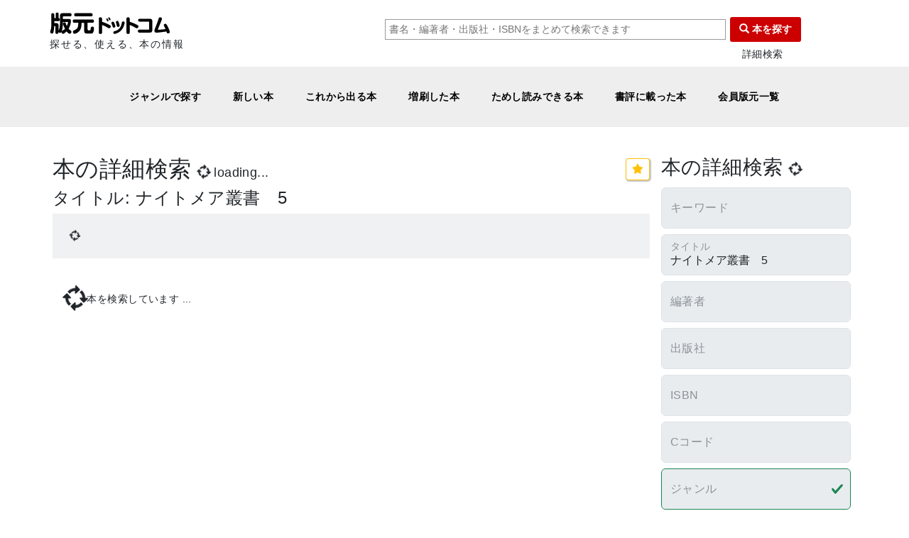

--- FILE ---
content_type: text/html; charset=UTF-8
request_url: https://www.hanmoto.com/bd/search/top?title=%E3%83%8A%E3%82%A4%E3%83%88%E3%83%A1%E3%82%A2%E5%8F%A2%E6%9B%B8%E3%80%805
body_size: 1256
content:
<!DOCTYPE html>
<html lang="ja">
<head>
<meta charset="utf-8"><meta name="viewport" content="width=device-width, initial-scale=1.0, user-scalable=yes"><title>本の詳細検索 | 版元ドットコム</title><meta property="og:title" name="twitter:title" content="本の詳細検索"><meta name="description" content="本の詳細検索"><meta property="og:description" name="twitter:description" content="本の詳細検索 | 版元ドットコム"><meta property="og:url" content="https://www.hanmoto.com/bd/search/top"><meta property="og:image" name="twitter:image" content="https://img.hanmoto.com/img/apple-touch-icon-192x192.png"><meta property="og:site_name" content="版元ドットコム"><meta property="og:locale" content="ja_JP"><meta property="og:type" content="article"><meta name="twitter:card" content="summary"><meta name="twitter:site" content="@hanmotocom"><meta name="format-detection" content="telephone=no"><link rel="canonical" href="https://www.hanmoto.com/bd/search/top"><link rel="shortcut icon" href="/favicon.ico"><link rel="apple-touch-icon" href="/img/apple-touch-icon-192x192.png" sizes="192x192"><link rel="manifest" href="/manifest.webmanifest.json"><link rel="stylesheet" href="/assets/bootstrap/css/bootstrap.min.css?_=a40e5c5"><link rel="stylesheet" href="/assets/fontawesome/css/all.min.css?_=a40e5c5"><link rel="stylesheet" href="/static/hanmotocom2022.css?_=a40e5c5"><link rel="stylesheet" href="/static/app.css?_=a40e5c5"><script type="text/javascript" id="sentry" src="https://js.sentry-cdn.com/8ea9f1c93eb64ad9b445533647e6534d.min.js" defer crossorigin="anonymous"></script><script type="text/javascript" id="gtm" data-gtmid="GTM-TP2KCM8" defer>window.dataLayer=[].concat(window.dataLayer||[],{'gtm.start':(new Date()).getTime(),event:'gtm.js'});</script>
<script type="application/ld+json" defer>{"@context":"https:\/\/schema.org","@type":"BreadcrumbList","itemListElement":[{"@type":"ListItem","position":1,"name":"トップ","item":"https:\/\/www.hanmoto.com\/"},{"@type":"ListItem","position":2,"name":"本の詳細検索"}]}</script>
<script type="application/json" id="hanmotocom-data">{"tplvalues":{"service":"版元ドットコム","category":{"title":"本の詳細検索","desc":"本の詳細検索","image":"\/img\/apple-touch-icon-192x192.png","primaryname":"本の詳細検索","secondaryname":null,"datetext":null,"pathinfo":"\/bd\/search\/query","categoryname":"search\/top","count":"search\/count.json","query":"search\/query.json"}}}</script>
<script type="module" src="/bd/modules/latest/version.js" async></script>
</head>
<body class="bd-search bd-search-top overflow-y-scroll"><h1 style="font-size: 1rem; font-weight: normal; opacity: 0;">本の詳細検索</h1><noscript><p>大変申し訳ありません。このページはご利用のブラウザに対応しておりません。</p><div><a href="/">トップページ</a></div></noscript><div id="nomodule-message" class="hide"><h2>本の詳細検索</h2><p>大変申し訳ありません。このページはご利用のブラウザに対応しておりません。</p><div><a href="/">トップページ</a></div></div></body>
<script nomodule type="text/javascript" src="/static/nomodule.js" defer></script>
<script type="text/javascript" src="//www.googletagmanager.com/gtm.js?id=GTM-TP2KCM8" defer></script>
</html>

--- FILE ---
content_type: text/css
request_url: https://www.hanmoto.com/static/app.css?_=a40e5c5
body_size: 3183
content:
/**
 * APP CSS
 *
 * @copyright   (C) STUDIO POT SD Inc.
 */

/* Bootstrap 5 settings */
:root {
}

/* utils */
.overflow-x-auto   { overflow: hidden; overflow-y: hidden; overflow-x: auto;   }
.overflow-x-scroll { overflow: hidden; overflow-y: hidden; overflow-x: scroll; }
.overflow-y-auto   { overflow: hidden; overflow-x: hidden; overflow-y: auto;   }
.overflow-y-scroll { overflow: hidden; overflow-x: hidden; overflow-y: scroll; }

/* container */
.bd-isbn   .container { --bs-gutter-x: 8px; }
.bd-list   .container { --bs-gutter-x: 8px; }
.bd-search .container { --bs-gutter-x: 8px; }

.global-nav .nav {
  flex-wrap: initial;
}

img {
  max-width: 100%;
}
a {
  text-decoration: none;
}
code {
  font-size: 1em;
  word-wrap: break-word;
  word-break: break-all;
  color: var(--bs-secondary);
}

.hide, .hidden {
  display: none;
}

.form-switch .form-check-input {
  background-color: var(--bs-body-bg);
  border-color: rgba(var(--bs-black-rgb), .25);
}
.form-switch .form-check-input:checked {
  background-color: var(--bs-success);
  border-color: var(--bs-success);
}
.form-switch .form-check-input:focus {
  box-shadow: 0 0 0 0.25rem rgba(var(--bs-success-rgb), .25);
  /* #8dc4aa = rgba(var(--bs-succes-rgb), .5) */
  background-image: url("data:image/svg+xml,%3csvg xmlns='http://www.w3.org/2000/svg' viewBox='-4 -4 8 8'%3e%3ccircle r='3' fill='%238dc4aa'/%3e%3c/svg%3e");
}

.form-control[readonly] {
  background-color: #e9ecef;
}
.form-control.form-control-white[readonly],
.form-control.form-control-white.readonly {
  background-color: inherit;
}

.form-control.is-valid.noicon, .was-validated .form-control.noicon:valid,
.form-control.is-invalid.noicon, .was-validated .form-control.noicon:invalid {
  padding-right: 0.75rem;
  background-image: none;
}
.form-select.is-valid.noicon:not([multiple]):not([size]), .form-select.is-valid.noicon:not([multiple])[size="1"],
.was-validated .form-select.noicon:valid:not([multiple]):not([size]), .was-validated .form-select.noicon:valid:not([multiple])[size="1"],
.form-select.is-invalid.noicon:not([multiple]):not([size]), .form-select.is-invalid.noicon:not([multiple])[size="1"],
.was-validated .form-select.noicon:invalid:not([multiple]):not([size]), .was-validated .form-select.noicon:invalid:not([multiple])[size="1"] {
  padding-right: 2.25rem;
  background-image: none;
}
.input-group > .form-floating ~ .input-group-text,
.input-group > .input-group-text.with-form-floating {
  height: calc(3.5rem + 2px);
}

.flex-glue {
  flex-shrink: 1;
  flex-grow: 1;
  min-width: 0px;
  max-width: 100vw;
  width: 100%;
}

.column-gap-0, .gap-column-0, .gap-0-column { column-gap: 0       !important; }
.column-gap-1, .gap-column-1, .gap-1-column { column-gap: 0.25rem !important; }
.column-gap-2, .gap-column-2, .gap-2-column { column-gap: 0.50rem !important; }
.column-gap-3, .gap-column-3, .gap-3-column { column-gap: 1.00rem !important; }
.column-gap-4, .gap-column-4, .gap-4-column { column-gap: 1.50rem !important; }
.column-gap-5, .gap-column-5, .gap-5-column { column-gap: 3.00rem !important; }
.row-gap-0,    .gap-row-0,    .gap-0-row    { row-gap:    0       !important; }
.row-gap-1,    .gap-row-1,    .gap-1-row    { row-gap:    0.25rem !important; }
.row-gap-2,    .gap-row-2,    .gap-2-row    { row-gap:    0.50rem !important; }
.row-gap-3,    .gap-row-3,    .gap-3-row    { row-gap:    1.00rem !important; }
.row-gap-4,    .gap-row-4,    .gap-4-row    { row-gap:    1.50rem !important; }
.row-gap-5,    .gap-row-5,    .gap-5-row    { row-gap:    3.00rem !important; }

.fs-tiny {
  font-size: 0.5rem;
}
.fs-1x { font-size: 1.0rem; }
.fs-2x { font-size: 2.0rem; }
.fs-3x { font-size: 3.0rem; }

.text-break-all {
  word-break: break-all;
}

.align-baseline-middle {
  vertical-align:         middle;
  vertical-align:         -moz-middle-with-baseline;
  vertical-align:         -webkit-baseline-middle;
}

.striped-children>*:nth-of-type(odd) {
  box-shadow: inset 0 0 0 9999px rgba(0, 0, 0, 0.05);
}

ruby * {
  font-size: inherit;
  font-weight: normal;
}
ruby rp, ruby rt {
  font-size: 0.5em;
  line-height: 1em;
}
ruby, rb, rp, rt, rb > *, rt > * {
  text-align: justify;
  text-align-last: left;
  ruby-align: start;
  word-break: break-all;
}
rb {
  display: inline-block;
  line-height: 120%;
}
rp {
  margin-left: 0.25em;
  margin-right: 0.25em;
}
a[href]:hover ruby, a[href]:hover ruby * {
  text-decoration: underline;
}
.ruby-ib {
	display: inline-block;
}
.ruby-hide rp, .ruby-hide rt {
  display: none;
}
@-moz-document url-prefix() {
  ruby, rb, rp, rt {
    display: inline;
    white-space: normal;
  }
  ruby rp, ruby rt {
    font-size: 0.75em;
  }
  .ruby-hide rp, .ruby-hide rt {
    display: none;
  }
}

body[data-hanmotocom-device-ua="iOS"    ] ruby,
body[data-hanmotocom-device-ua="iOS"    ] rb,
body[data-hanmotocom-device-ua="iOS"    ] rp,
body[data-hanmotocom-device-ua="iOS"    ] rt,
body[data-hanmotocom-device-ua="Android"] ruby,
body[data-hanmotocom-device-ua="Android"] rb,
body[data-hanmotocom-device-ua="Android"] rp,
body[data-hanmotocom-device-ua="Android"] rt,
body[data-hanmotocom-device-ua="Firefox"] ruby,
body[data-hanmotocom-device-ua="Firefox"] rb,
body[data-hanmotocom-device-ua="Firefox"] rp,
body[data-hanmotocom-device-ua="Firefox"] rt {
  display: inline;
  white-space: normal;
}
body[data-hanmotocom-device-ua="iOS"    ] ruby rp,
body[data-hanmotocom-device-ua="iOS"    ] ruby rt,
body[data-hanmotocom-device-ua="Android"] ruby rp,
body[data-hanmotocom-device-ua="Android"] ruby rt,
body[data-hanmotocom-device-ua="Firefox"] ruby rp,
body[data-hanmotocom-device-ua="Firefox"] ruby rt {
  font-size: 0.75em;
}
body[data-hanmotocom-device-ua="iOS"    ] .ruby-hide rp,
body[data-hanmotocom-device-ua="iOS"    ] .ruby-hide rt,
body[data-hanmotocom-device-ua="Android"] .ruby-hide rp,
body[data-hanmotocom-device-ua="Android"] .ruby-hide rt,
body[data-hanmotocom-device-ua="Firefox"] .ruby-hide rp,
body[data-hanmotocom-device-ua="Firefox"] .ruby-hide rt {
  display: none;
}

@media print {
  a[href]:after, abbr[title]:after {
    content: "" !important;
  }
}

.bd-isbn   .bd-booklist-list .list-group-item,
.bd-list   .bd-booklist-list .list-group-item,
.bd-search .bd-booklist-list .list-group-item {
  --bs-list-group-item-padding-x: 1rem;
  --bs-list-group-item-padding-y: 2rem;
}

.bd-isbn   .bd-img-image, .bd-isbn   .bd-img-noimage,
.bd-list   .bd-img-image, .bd-list   .bd-img-noimage,
.bd-search .bd-img-image, .bd-search .bd-img-noimage {
  position: relative;
  display: inline-block;
  display: inline-box;
  display: -webkit-inline-box;
  overflow: hidden;
  max-width: 140px;
  max-height: 200px;
}
.bd-isbn   .bd-img-noimage > img, .bd-isbn   img[data-bd-img-noimage],
.bd-list   .bd-img-noimage > img, .bd-list   img[data-bd-img-noimage],
.bd-search .bd-img-noimage > img, .bd-search img[data-bd-img-noimage] {
  position: relative;
  overflow: hidden;
}
.bd-isbn   .bd-img-noimage > img::after, .bd-isbn   img[data-bd-img-noimage]::after,
.bd-list   .bd-img-noimage > img::after, .bd-list   img[data-bd-img-noimage]::after,
.bd-search .bd-img-noimage > img::after, .bd-search img[data-bd-img-noimage]::after {
  content: 'noimage';
  position: absolute;
}
.bd-isbn   .bd-img-image > .bd-img-title,
.bd-list   .bd-img-image > .bd-img-title,
.bd-search .bd-img-image > .bd-img-title {
  display: none;
}
.bd-isbn   .bd-img-noimage > .bd-img-title, .bd-isbn   img[data-bd-img-noimage] + .bd-img-title,
.bd-list   .bd-img-noimage > .bd-img-title, .bd-list   img[data-bd-img-noimage] + .bd-img-title,
.bd-search .bd-img-noimage > .bd-img-title, .bd-search img[data-bd-img-noimage] + .bd-img-title {
  display: block;
  display: box;
  display: -webkit-box;
  -webkit-box-orient: vertical;
  -webkit-line-clamp: 8;
  position: absolute;
  top: 0;
  bottom: 0;
  max-height: 100%;
  overflow: hidden;
  color: #808080;
  padding: 8px;
  word-break: break-all;
  text-align: justify;
  text-align-last: start;
}
.bd-isbn   .bd-img-noimage > img::after, .bd-isbn   img[data-bd-img-noimage]::after,
.bd-list   .bd-img-noimage > img::after, .bd-list   img[data-bd-img-noimage]::after,
.bd-search .bd-img-noimage > img::after, .bd-search img[data-bd-img-noimage]::after {
  content: 'noimage';
  position: absolute;
}

.bd-isbn-frame,
.bd-list-frame,
.bd-search-frame {
  display: flex;
  flex-wrap: wrap;
  padding: 16px 0px;
}
.bd-isbn-col,
.bd-list-col,
.bd-search-col {
  display: flex;
  flex-direction: column;
  align-items: center;
  gap: 0.25rem;
}
.bd-isbn-col > section,
.bd-list-col > section,
.bd-search-col > section {
  flex: 0 0 0%;
  width: 100%;
  display: flex;
  flex-direction: column;
  align-items: center;
}
.bd-isbn-col::after {
  content: '';
  flex: 0 1 100%;
}
.bd-list-col::after,
.bd-search-col::after {
}
.bd-isbn-col-2 {
  padding: 0px 8px;
}
.bd-isbn-col-1 { gap: 0.75rem; }
.bd-isbn-col-2 { gap: 0.25rem; }
.bd-isbn-col-3 { gap: 0.75rem; }

.bd-list-col-2 {
  padding: 0px 4px 0px 4px;
}
.bd-list-col-1 { gap: 0.75rem; }
.bd-list-col-2 { gap: 0.75rem; }

.bd-search-col-2 {
  padding: 0px;
}
.bd-search-col-1 { gap: 0.75rem; }
.bd-search-col-2 { gap: 0.75rem; }

.bd-isbn-col   > section > *,
.bd-list-col   > section > *,
.bd-search-col > section > * {
  width: 100%;
}
.bd-isbn-col   > section,
.bd-list-col   > section,
.bd-search-col > section {
  justify-content: center;
}

.bd-list-col-2   .was-validated .valid-feedback,
.bd-search-col-2 .was-validated .valid-feedback,
.booksearch-sideformbody .was-validated .valid-feedback {
  display: none;
}

/* flex item orders for sm */
@media screen and (max-width:767px) {
  .listhead .booklist-pagenation .booklist-pagenation-desc { order: 1; }
  .listhead .booklist-pagenation .booklist-pagenation-page { order: 2; }
  .listfoot .booklist-pagenation .booklist-pagenation-desc { order: 2; }
  .listfoot .booklist-pagenation .booklist-pagenation-page { order: 1; }
}

.bd-search     .bd-search-side,
.bd-search-top .bd-search-side {
  display: none;
}
.bd-form-hasvalue {
  background-color: #ffffdf;
}
.form-floating .bd-form-hasvalue ~ label {
  --bs-body-bg: transparent;
}

@media screen and (min-width:767px) and (max-width:1199px) {
  .bd-list-book-row {
    grid-template-rows:    auto auto 1fr;
    grid-template-columns: 160px 1fr;
  }
  .bd-list-book-col-image    { grid-row: 1 /  2; grid-column: 1 / 2; }
  .bd-list-book-col-contents { grid-row: 1 / -1; grid-column: 2 / 3; }
  .bd-list-book-col-action   { grid-row: 2 /  3; grid-column: 1 / 2; }
}

.book-images-cover,
.book-images-others {
  display: flex;
  gap: 6px;
  flex-wrap: wrap;
  justify-content: center;
  align-items: center;
}
.book-image {
  outline: 1px solid #eeeeee;
  max-width:  100% !important;
  max-height: 320px !important;
  object-fit: cover;
  object-position: top;
}
.book-ssource {
  width: 100%;
  height: 8px;
  line-height: 4px;
  font-size: 4px;
  font-weight: bold;
  letter-spacing: 4px;
  overflow: hidden;
}
.book-rightsannotation {
  font-size: 0.666667rem;
  padding: 0.2rem 1rem;
}
.book-snsbuttons-col {
  height: 26px;
  display: inline-flex;
  align-items: center;
  gap: 4px;
}
.btn {
  box-shadow: 1px 1px 1px 1px rgba(var(--bs-dark-rgb), .25);
}
.btn-noshadow,
.btn.btn-noshadow {
  box-shadow: none;
}
.btn-xs {
  --bs-btn-padding-y: 0.1rem;
  --bs-btn-padding-x: .5rem;
  --bs-btn-font-size: .8rem;
  --bs-btn-border-radius: 0.2rem;
}
.book-snsbuttons-btn {
  width: 80px;
  height: 24px;
  --bs-btn-padding-y: 0.1rem;
  --bs-btn-padding-x: .5rem;
  --bs-btn-font-size: .8rem;
  --bs-btn-border-radius: 0.2rem;
  display: inline-flex;
  align-items: center;
  justify-content: center;
  gap: 4px;
}
.book-snsbuttons-btn > * {
  font-size: 14px;
  line-height: 14px;
}
.book-snsbuttons-hatena {
  --bs-btn-padding-y: 0.1rem;
  gap: 0px;
  --bs-btn-color: #fff;
  --bs-btn-bg: #00a4de;
  --bs-btn-border-color: #00a4de;
  --bs-btn-hover-color: #fff;
  --bs-btn-hover-bg: #0091c5;
  --bs-btn-hover-border-color: #0091c5;
  --bs-btn-focus-shadow-rgb: 39,189,248;
  --bs-btn-active-color: #fff;
  --bs-btn-active-bg: #0091c5;
  --bs-btn-active-border-color: #0091c5;
  --bs-btn-active-shadow: inset 0 3px 5px rgba(0, 0, 0, 0.125);
}
.book-snsbuttons-facebook {
  --bs-btn-color: #fff;
  --bs-btn-bg: #1877f2;
  --bs-btn-border-color: #1877f2;
  --bs-btn-hover-color: #fff;
  --bs-btn-hover-bg: #365899;
  --bs-btn-hover-border-color: #365899;
  --bs-btn-focus-shadow-rgb: 93,132,204;
  --bs-btn-active-color: #fff;
  --bs-btn-active-bg: #365899;
  --bs-btn-active-border-color: #365899;
  --bs-btn-active-shadow: inset 0 3px 5px rgba(0, 0, 0, 0.125);
}
.book-snsbuttons-twitter {
  --bs-btn-color: #fff;
  --bs-btn-bg: #1d9bf0;
  --bs-btn-border-color: #1d9bf0;
  --bs-btn-hover-color: #fff;
  --bs-btn-hover-bg: #0c7abf;
  --bs-btn-hover-border-color: #0c7abf;
  --bs-btn-focus-shadow-rgb: 51,166,242;
  --bs-btn-active-color: #fff;
  --bs-btn-active-bg: #0c7abf;
  --bs-btn-active-border-color: #0c7abf;
  --bs-btn-active-shadow: inset 0 3px 5px rgba(0, 0, 0, 0.125);
}
.book-mark {
  --bs-badge-padding-x:   .65em;
  --bs-badge-padding-y:   .35em;
  --bs-badge-font-size:   1em;
  --bs-badge-font-weight: 400;
  --bs-btn-padding-x:     .65em;
  --bs-btn-padding-y:     .35em;
  --bs-btn-font-size:     1em;
  --bs-btn-line-height:   1;
  vertical-align:         middle;
}

.book-mark-genre {
  --bs-badge-border-radius: 0;
  --bs-bg-opacity: 0.2;
  --bs-badge-color: #000000;
  background-color: rgba(var(--bs-secondary-rgb),var(--bs-bg-opacity));
}
.book-mark-newedition {
  --bs-badge-border-radius: 0;
  --bs-bg-opacity: 0.5;
  --bs-badge-color: #000000;
  background-color: rgba(var(--bs-warning-rgb),var(--bs-bg-opacity));
}
.book-mark-completion {
  --bs-badge-border-radius: 0;
  --bs-bg-opacity: 0.5;
  --bs-badge-color: #000000;
  background-color: rgba(var(--bs-success-rgb),var(--bs-bg-opacity));
}
.book-mark-audience-chidrens {
  --bs-badge-border-radius: 0;
  --bs-bg-opacity: 1;
  --bs-badge-color: #000000;
  background-color: rgba(var(--bs-info-rgb),var(--bs-bg-opacity));
}
.book-mark-audience-rating {
  --bs-badge-border-radius: 0;
  --bs-bg-opacity: 0.5;
  --bs-badge-color: #000000;
  background-color: rgba(var(--bs-danger-rgb),var(--bs-bg-opacity));
}
.book-mark-kenteikyokasho {
  --bs-badge-border-radius: 0;
  --bs-bg-opacity: 1;
  --bs-badge-color: #ffff88;
  background-color: rgba(var(--bs-dark-rgb),var(--bs-bg-opacity));
}
.book-mark-jyuhans {
  --bs-badge-border-radius: 0;
  --bs-bg-opacity: 0.1;
  --bs-badge-color: #000000;
  background-color: rgba(var(--bs-secondary-rgb),var(--bs-bg-opacity));
}
.book-mark-reviews {
  --bs-badge-border-radius: 0;
  --bs-bg-opacity: 0.1;
  --bs-badge-color: #000000;
  background-color: rgba(var(--bs-secondary-rgb),var(--bs-bg-opacity));
}
.book-mark-awards {
  --bs-badge-border-radius: 0;
  --bs-bg-opacity: 1;
  --bs-badge-color: #ffff88;
  background-color: rgba(var(--bs-dark-rgb),var(--bs-bg-opacity));
}

.book-clerkinfo .card {
  --bs-card-spacer-x: 0.5rem;
  --bs-card-cap-padding-x: 0.5rem;
}

.fav-list-head,
.fav-list-item {
  display: flex;
  align-items: stretch;
  border-bottom: var(--bs-border-width) var(--bs-border-style) var(--bs-border-color);
}
.fav-list-head:nth-child(even),
.fav-list-item:nth-child(even) {
  box-shadow: inset 0 0 0 9999px rgba(0,0,0,0.05)
}
.fav-list-head > *,
.fav-list-item > * {
  flex: 0 0 auto;
  padding: 0.25rem;
  display: flex;
  flex-direction: column;
  flex-wrap: wrap;
  justify-content: center;
  border-right: var(--bs-border-width) var(--bs-border-style) var(--bs-border-color);
}
.fav-list-head > *:first-child,
.fav-list-item > *:first-child {
  border-left: var(--bs-border-width) var(--bs-border-style) var(--bs-border-color);
}
.fav-list-head > * > *,
.fav-list-item > * > * {
  flex: 0 0 auto;
  width: 100%;
  word-break: break-all;
}
.fav-list-head > * > hr,
.fav-list-item > * > hr {
  height: 2px;
  width: calc( 100%  - 8px );
  margin: 0 4px;
  padding: 0;
}
.fav-list-actions {
  flex: 0 0  80px;
}
.fav-list-isbns {
  flex: 0 0 120px;
}
.fav-list-titles {
  flex: 1 0 calc( 100% - 80px - 120px );
  word-break: break-all;
  gap: 0.25rem;
}
.fav-list-empty {
  flex: 1 0 100%;
}
